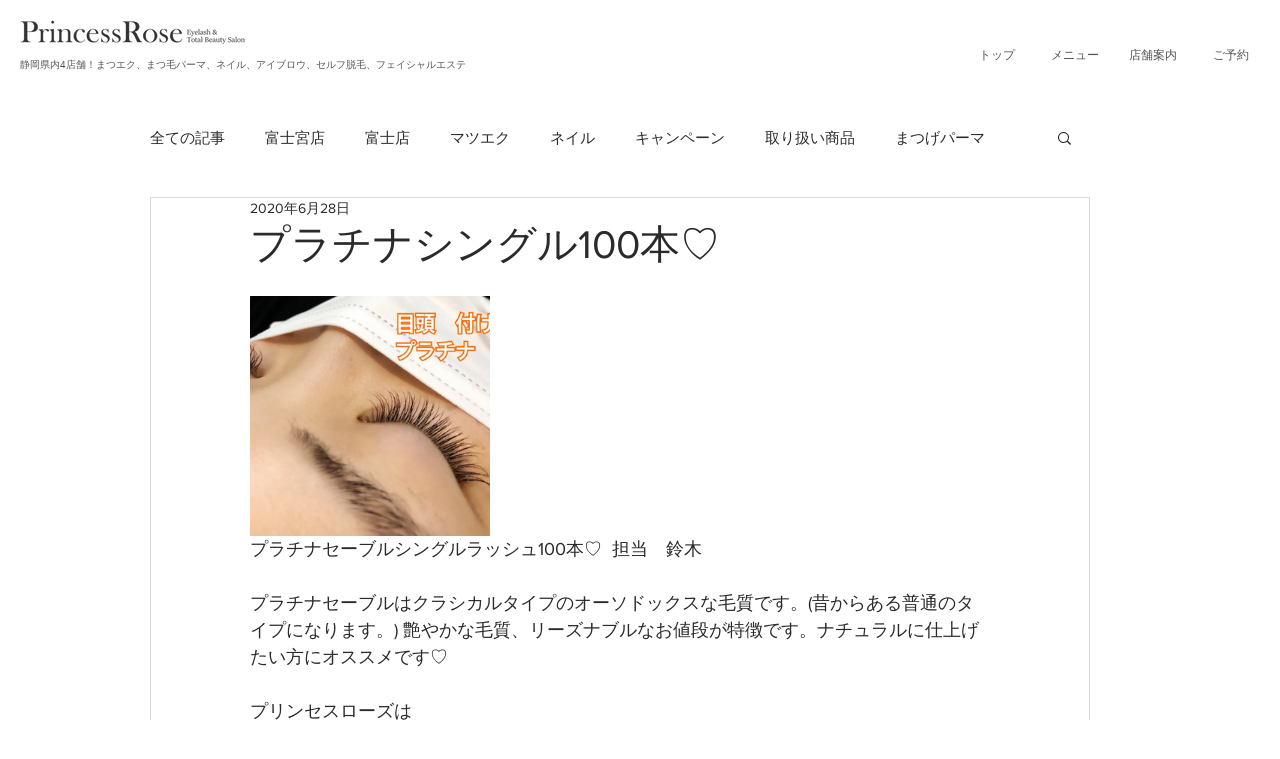

--- FILE ---
content_type: text/css; charset=utf-8
request_url: https://www.eyelash-princess-rose.com/_serverless/pro-gallery-css-v4-server/layoutCss?ver=2&id=67rdc-not-scoped&items=3471_1500_959&container=296_740_320_720&options=gallerySizeType:px%7CenableInfiniteScroll:true%7CtitlePlacement:SHOW_ON_HOVER%7CgridStyle:1%7CimageMargin:10%7CgalleryLayout:2%7CisVertical:false%7CnumberOfImagesPerRow:3%7CgallerySizePx:300%7CcubeRatio:1%7CcubeType:fill%7CgalleryThumbnailsAlignment:bottom%7CthumbnailSpacings:0
body_size: -242
content:
#pro-gallery-67rdc-not-scoped [data-hook="item-container"][data-idx="0"].gallery-item-container{opacity: 1 !important;display: block !important;transition: opacity .2s ease !important;top: 0px !important;left: 0px !important;right: auto !important;height: 240px !important;width: 240px !important;} #pro-gallery-67rdc-not-scoped [data-hook="item-container"][data-idx="0"] .gallery-item-common-info-outer{height: 100% !important;} #pro-gallery-67rdc-not-scoped [data-hook="item-container"][data-idx="0"] .gallery-item-common-info{height: 100% !important;width: 100% !important;} #pro-gallery-67rdc-not-scoped [data-hook="item-container"][data-idx="0"] .gallery-item-wrapper{width: 240px !important;height: 240px !important;margin: 0 !important;} #pro-gallery-67rdc-not-scoped [data-hook="item-container"][data-idx="0"] .gallery-item-content{width: 240px !important;height: 240px !important;margin: 0px 0px !important;opacity: 1 !important;} #pro-gallery-67rdc-not-scoped [data-hook="item-container"][data-idx="0"] .gallery-item-hover{width: 240px !important;height: 240px !important;opacity: 1 !important;} #pro-gallery-67rdc-not-scoped [data-hook="item-container"][data-idx="0"] .item-hover-flex-container{width: 240px !important;height: 240px !important;margin: 0px 0px !important;opacity: 1 !important;} #pro-gallery-67rdc-not-scoped [data-hook="item-container"][data-idx="0"] .gallery-item-wrapper img{width: 100% !important;height: 100% !important;opacity: 1 !important;} #pro-gallery-67rdc-not-scoped .pro-gallery-prerender{height:240px !important;}#pro-gallery-67rdc-not-scoped {height:240px !important; width:740px !important;}#pro-gallery-67rdc-not-scoped .pro-gallery-margin-container {height:240px !important;}#pro-gallery-67rdc-not-scoped .pro-gallery {height:240px !important; width:740px !important;}#pro-gallery-67rdc-not-scoped .pro-gallery-parent-container {height:240px !important; width:750px !important;}